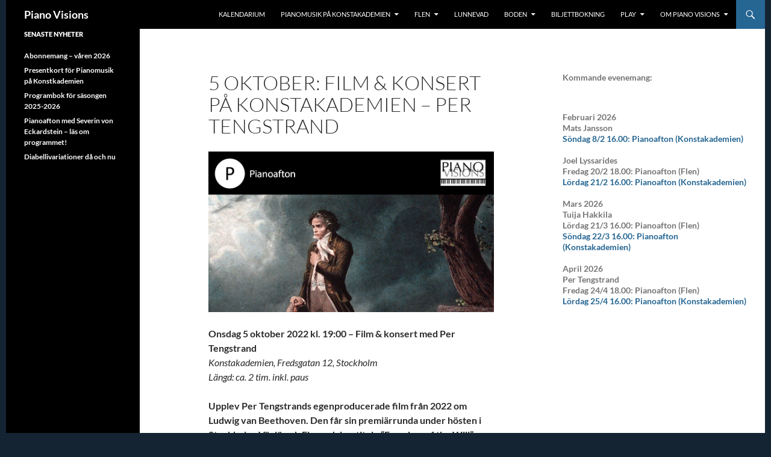

--- FILE ---
content_type: text/html; charset=UTF-8
request_url: https://www.pianovisions.se/5-oktober-film-konsert-pa-konstakademien-per-tengstrand/
body_size: 57280
content:
<!DOCTYPE html>
<!--[if IE 7]>
<html class="ie ie7" lang="sv-SE">
<![endif]-->
<!--[if IE 8]>
<html class="ie ie8" lang="sv-SE">
<![endif]-->
<!--[if !(IE 7) & !(IE 8)]><!-->
<html lang="sv-SE">
<!--<![endif]-->
<head>
	<meta charset="UTF-8">
	<meta name="viewport" content="width=device-width, initial-scale=1.0">
	<title>5 oktober: Film &amp; konsert på Konstakademien – Per Tengstrand - Piano Visions</title>
	<link rel="profile" href="https://gmpg.org/xfn/11">
	<link rel="pingback" href="https://www.pianovisions.se/xmlrpc.php">
	<!--[if lt IE 9]>
	<script src="https://www.pianovisions.se/wp-content/themes/twentyfourteen/js/html5.js?ver=3.7.0"></script>
	<![endif]-->
	<meta name='robots' content='index, follow, max-image-preview:large, max-snippet:-1, max-video-preview:-1' />

	<!-- This site is optimized with the Yoast SEO plugin v26.3 - https://yoast.com/wordpress/plugins/seo/ -->
	<link rel="canonical" href="https://www.pianovisions.se/5-oktober-film-konsert-pa-konstakademien-per-tengstrand/" />
	<meta property="og:locale" content="sv_SE" />
	<meta property="og:type" content="article" />
	<meta property="og:title" content="5 oktober: Film &amp; konsert på Konstakademien – Per Tengstrand - Piano Visions" />
	<meta property="og:description" content="Onsdag 5 oktober 2022 kl. 19:00 &#8211; Film &#038; konsert med Per Tengstrand Konstakademien, Fredsgatan 12, Stockholm Längd: ca. 2 tim. inkl. paus Upplev Per Tengstrands egenproducerade film från 2022 om Ludwig van Beethoven. Den får sin premiärrunda under hösten i Stockholm, Växjö och Flen och har titeln “Freedom of the Will”. Filmen handlar om &hellip; Fortsätt läsa 5 oktober: Film &#038; konsert på Konstakademien – Per Tengstrand &rarr;" />
	<meta property="og:url" content="https://www.pianovisions.se/5-oktober-film-konsert-pa-konstakademien-per-tengstrand/" />
	<meta property="og:site_name" content="Piano Visions" />
	<meta property="article:modified_time" content="2022-10-05T17:09:56+00:00" />
	<meta property="og:image" content="https://www.pianovisions.se/wp-content/uploads/2022/09/eventbild2022-tengstrand-1-1.png" />
	<meta name="twitter:card" content="summary_large_image" />
	<meta name="twitter:label1" content="Beräknad lästid" />
	<meta name="twitter:data1" content="1 minut" />
	<script type="application/ld+json" class="yoast-schema-graph">{"@context":"https://schema.org","@graph":[{"@type":"WebPage","@id":"https://www.pianovisions.se/5-oktober-film-konsert-pa-konstakademien-per-tengstrand/","url":"https://www.pianovisions.se/5-oktober-film-konsert-pa-konstakademien-per-tengstrand/","name":"5 oktober: Film & konsert på Konstakademien – Per Tengstrand - Piano Visions","isPartOf":{"@id":"https://www.pianovisions.se/#website"},"primaryImageOfPage":{"@id":"https://www.pianovisions.se/5-oktober-film-konsert-pa-konstakademien-per-tengstrand/#primaryimage"},"image":{"@id":"https://www.pianovisions.se/5-oktober-film-konsert-pa-konstakademien-per-tengstrand/#primaryimage"},"thumbnailUrl":"https://www.pianovisions.se/wp-content/uploads/2022/09/eventbild2022-tengstrand-1-1.png","datePublished":"2022-09-01T22:19:45+00:00","dateModified":"2022-10-05T17:09:56+00:00","breadcrumb":{"@id":"https://www.pianovisions.se/5-oktober-film-konsert-pa-konstakademien-per-tengstrand/#breadcrumb"},"inLanguage":"sv-SE","potentialAction":[{"@type":"ReadAction","target":["https://www.pianovisions.se/5-oktober-film-konsert-pa-konstakademien-per-tengstrand/"]}]},{"@type":"ImageObject","inLanguage":"sv-SE","@id":"https://www.pianovisions.se/5-oktober-film-konsert-pa-konstakademien-per-tengstrand/#primaryimage","url":"https://www.pianovisions.se/wp-content/uploads/2022/09/eventbild2022-tengstrand-1-1.png","contentUrl":"https://www.pianovisions.se/wp-content/uploads/2022/09/eventbild2022-tengstrand-1-1.png","width":1013,"height":570},{"@type":"BreadcrumbList","@id":"https://www.pianovisions.se/5-oktober-film-konsert-pa-konstakademien-per-tengstrand/#breadcrumb","itemListElement":[{"@type":"ListItem","position":1,"name":"Hem","item":"https://www.pianovisions.se/"},{"@type":"ListItem","position":2,"name":"5 oktober: Film &#038; konsert på Konstakademien – Per Tengstrand"}]},{"@type":"WebSite","@id":"https://www.pianovisions.se/#website","url":"https://www.pianovisions.se/","name":"Piano Visions","description":"","potentialAction":[{"@type":"SearchAction","target":{"@type":"EntryPoint","urlTemplate":"https://www.pianovisions.se/?s={search_term_string}"},"query-input":{"@type":"PropertyValueSpecification","valueRequired":true,"valueName":"search_term_string"}}],"inLanguage":"sv-SE"}]}</script>
	<!-- / Yoast SEO plugin. -->


<link rel="alternate" type="application/rss+xml" title="Piano Visions &raquo; Webbflöde" href="https://www.pianovisions.se/feed/" />
<link rel="alternate" title="oEmbed (JSON)" type="application/json+oembed" href="https://www.pianovisions.se/wp-json/oembed/1.0/embed?url=https%3A%2F%2Fwww.pianovisions.se%2F5-oktober-film-konsert-pa-konstakademien-per-tengstrand%2F" />
<link rel="alternate" title="oEmbed (XML)" type="text/xml+oembed" href="https://www.pianovisions.se/wp-json/oembed/1.0/embed?url=https%3A%2F%2Fwww.pianovisions.se%2F5-oktober-film-konsert-pa-konstakademien-per-tengstrand%2F&#038;format=xml" />
<style id='wp-img-auto-sizes-contain-inline-css'>
img:is([sizes=auto i],[sizes^="auto," i]){contain-intrinsic-size:3000px 1500px}
/*# sourceURL=wp-img-auto-sizes-contain-inline-css */
</style>
<link rel='stylesheet' id='twb-open-sans-css' href='https://fonts.googleapis.com/css?family=Open+Sans%3A300%2C400%2C500%2C600%2C700%2C800&#038;display=swap&#038;ver=6.9' media='all' />
<link rel='stylesheet' id='twbbwg-global-css' href='https://www.pianovisions.se/wp-content/plugins/photo-gallery/booster/assets/css/global.css?ver=1.0.0' media='all' />
<link rel='stylesheet' id='jquery.prettyphoto-css' href='https://www.pianovisions.se/wp-content/plugins/wp-video-lightbox/css/prettyPhoto.css?ver=6.9' media='all' />
<link rel='stylesheet' id='video-lightbox-css' href='https://www.pianovisions.se/wp-content/plugins/wp-video-lightbox/wp-video-lightbox.css?ver=6.9' media='all' />
<style id='wp-emoji-styles-inline-css'>

	img.wp-smiley, img.emoji {
		display: inline !important;
		border: none !important;
		box-shadow: none !important;
		height: 1em !important;
		width: 1em !important;
		margin: 0 0.07em !important;
		vertical-align: -0.1em !important;
		background: none !important;
		padding: 0 !important;
	}
/*# sourceURL=wp-emoji-styles-inline-css */
</style>
<style id='wp-block-library-inline-css'>
:root{--wp-block-synced-color:#7a00df;--wp-block-synced-color--rgb:122,0,223;--wp-bound-block-color:var(--wp-block-synced-color);--wp-editor-canvas-background:#ddd;--wp-admin-theme-color:#007cba;--wp-admin-theme-color--rgb:0,124,186;--wp-admin-theme-color-darker-10:#006ba1;--wp-admin-theme-color-darker-10--rgb:0,107,160.5;--wp-admin-theme-color-darker-20:#005a87;--wp-admin-theme-color-darker-20--rgb:0,90,135;--wp-admin-border-width-focus:2px}@media (min-resolution:192dpi){:root{--wp-admin-border-width-focus:1.5px}}.wp-element-button{cursor:pointer}:root .has-very-light-gray-background-color{background-color:#eee}:root .has-very-dark-gray-background-color{background-color:#313131}:root .has-very-light-gray-color{color:#eee}:root .has-very-dark-gray-color{color:#313131}:root .has-vivid-green-cyan-to-vivid-cyan-blue-gradient-background{background:linear-gradient(135deg,#00d084,#0693e3)}:root .has-purple-crush-gradient-background{background:linear-gradient(135deg,#34e2e4,#4721fb 50%,#ab1dfe)}:root .has-hazy-dawn-gradient-background{background:linear-gradient(135deg,#faaca8,#dad0ec)}:root .has-subdued-olive-gradient-background{background:linear-gradient(135deg,#fafae1,#67a671)}:root .has-atomic-cream-gradient-background{background:linear-gradient(135deg,#fdd79a,#004a59)}:root .has-nightshade-gradient-background{background:linear-gradient(135deg,#330968,#31cdcf)}:root .has-midnight-gradient-background{background:linear-gradient(135deg,#020381,#2874fc)}:root{--wp--preset--font-size--normal:16px;--wp--preset--font-size--huge:42px}.has-regular-font-size{font-size:1em}.has-larger-font-size{font-size:2.625em}.has-normal-font-size{font-size:var(--wp--preset--font-size--normal)}.has-huge-font-size{font-size:var(--wp--preset--font-size--huge)}.has-text-align-center{text-align:center}.has-text-align-left{text-align:left}.has-text-align-right{text-align:right}.has-fit-text{white-space:nowrap!important}#end-resizable-editor-section{display:none}.aligncenter{clear:both}.items-justified-left{justify-content:flex-start}.items-justified-center{justify-content:center}.items-justified-right{justify-content:flex-end}.items-justified-space-between{justify-content:space-between}.screen-reader-text{border:0;clip-path:inset(50%);height:1px;margin:-1px;overflow:hidden;padding:0;position:absolute;width:1px;word-wrap:normal!important}.screen-reader-text:focus{background-color:#ddd;clip-path:none;color:#444;display:block;font-size:1em;height:auto;left:5px;line-height:normal;padding:15px 23px 14px;text-decoration:none;top:5px;width:auto;z-index:100000}html :where(.has-border-color){border-style:solid}html :where([style*=border-top-color]){border-top-style:solid}html :where([style*=border-right-color]){border-right-style:solid}html :where([style*=border-bottom-color]){border-bottom-style:solid}html :where([style*=border-left-color]){border-left-style:solid}html :where([style*=border-width]){border-style:solid}html :where([style*=border-top-width]){border-top-style:solid}html :where([style*=border-right-width]){border-right-style:solid}html :where([style*=border-bottom-width]){border-bottom-style:solid}html :where([style*=border-left-width]){border-left-style:solid}html :where(img[class*=wp-image-]){height:auto;max-width:100%}:where(figure){margin:0 0 1em}html :where(.is-position-sticky){--wp-admin--admin-bar--position-offset:var(--wp-admin--admin-bar--height,0px)}@media screen and (max-width:600px){html :where(.is-position-sticky){--wp-admin--admin-bar--position-offset:0px}}

/*# sourceURL=wp-block-library-inline-css */
</style><style id='wp-block-paragraph-inline-css'>
.is-small-text{font-size:.875em}.is-regular-text{font-size:1em}.is-large-text{font-size:2.25em}.is-larger-text{font-size:3em}.has-drop-cap:not(:focus):first-letter{float:left;font-size:8.4em;font-style:normal;font-weight:100;line-height:.68;margin:.05em .1em 0 0;text-transform:uppercase}body.rtl .has-drop-cap:not(:focus):first-letter{float:none;margin-left:.1em}p.has-drop-cap.has-background{overflow:hidden}:root :where(p.has-background){padding:1.25em 2.375em}:where(p.has-text-color:not(.has-link-color)) a{color:inherit}p.has-text-align-left[style*="writing-mode:vertical-lr"],p.has-text-align-right[style*="writing-mode:vertical-rl"]{rotate:180deg}
/*# sourceURL=https://www.pianovisions.se/wp-includes/blocks/paragraph/style.min.css */
</style>
<style id='global-styles-inline-css'>
:root{--wp--preset--aspect-ratio--square: 1;--wp--preset--aspect-ratio--4-3: 4/3;--wp--preset--aspect-ratio--3-4: 3/4;--wp--preset--aspect-ratio--3-2: 3/2;--wp--preset--aspect-ratio--2-3: 2/3;--wp--preset--aspect-ratio--16-9: 16/9;--wp--preset--aspect-ratio--9-16: 9/16;--wp--preset--color--black: #000000;--wp--preset--color--cyan-bluish-gray: #abb8c3;--wp--preset--color--white: #fff;--wp--preset--color--pale-pink: #f78da7;--wp--preset--color--vivid-red: #cf2e2e;--wp--preset--color--luminous-vivid-orange: #ff6900;--wp--preset--color--luminous-vivid-amber: #fcb900;--wp--preset--color--light-green-cyan: #7bdcb5;--wp--preset--color--vivid-green-cyan: #00d084;--wp--preset--color--pale-cyan-blue: #8ed1fc;--wp--preset--color--vivid-cyan-blue: #0693e3;--wp--preset--color--vivid-purple: #9b51e0;--wp--preset--color--green: #266693;--wp--preset--color--dark-gray: #2b2b2b;--wp--preset--color--medium-gray: #767676;--wp--preset--color--light-gray: #f5f5f5;--wp--preset--gradient--vivid-cyan-blue-to-vivid-purple: linear-gradient(135deg,rgb(6,147,227) 0%,rgb(155,81,224) 100%);--wp--preset--gradient--light-green-cyan-to-vivid-green-cyan: linear-gradient(135deg,rgb(122,220,180) 0%,rgb(0,208,130) 100%);--wp--preset--gradient--luminous-vivid-amber-to-luminous-vivid-orange: linear-gradient(135deg,rgb(252,185,0) 0%,rgb(255,105,0) 100%);--wp--preset--gradient--luminous-vivid-orange-to-vivid-red: linear-gradient(135deg,rgb(255,105,0) 0%,rgb(207,46,46) 100%);--wp--preset--gradient--very-light-gray-to-cyan-bluish-gray: linear-gradient(135deg,rgb(238,238,238) 0%,rgb(169,184,195) 100%);--wp--preset--gradient--cool-to-warm-spectrum: linear-gradient(135deg,rgb(74,234,220) 0%,rgb(151,120,209) 20%,rgb(207,42,186) 40%,rgb(238,44,130) 60%,rgb(251,105,98) 80%,rgb(254,248,76) 100%);--wp--preset--gradient--blush-light-purple: linear-gradient(135deg,rgb(255,206,236) 0%,rgb(152,150,240) 100%);--wp--preset--gradient--blush-bordeaux: linear-gradient(135deg,rgb(254,205,165) 0%,rgb(254,45,45) 50%,rgb(107,0,62) 100%);--wp--preset--gradient--luminous-dusk: linear-gradient(135deg,rgb(255,203,112) 0%,rgb(199,81,192) 50%,rgb(65,88,208) 100%);--wp--preset--gradient--pale-ocean: linear-gradient(135deg,rgb(255,245,203) 0%,rgb(182,227,212) 50%,rgb(51,167,181) 100%);--wp--preset--gradient--electric-grass: linear-gradient(135deg,rgb(202,248,128) 0%,rgb(113,206,126) 100%);--wp--preset--gradient--midnight: linear-gradient(135deg,rgb(2,3,129) 0%,rgb(40,116,252) 100%);--wp--preset--font-size--small: 13px;--wp--preset--font-size--medium: 20px;--wp--preset--font-size--large: 36px;--wp--preset--font-size--x-large: 42px;--wp--preset--spacing--20: 0.44rem;--wp--preset--spacing--30: 0.67rem;--wp--preset--spacing--40: 1rem;--wp--preset--spacing--50: 1.5rem;--wp--preset--spacing--60: 2.25rem;--wp--preset--spacing--70: 3.38rem;--wp--preset--spacing--80: 5.06rem;--wp--preset--shadow--natural: 6px 6px 9px rgba(0, 0, 0, 0.2);--wp--preset--shadow--deep: 12px 12px 50px rgba(0, 0, 0, 0.4);--wp--preset--shadow--sharp: 6px 6px 0px rgba(0, 0, 0, 0.2);--wp--preset--shadow--outlined: 6px 6px 0px -3px rgb(255, 255, 255), 6px 6px rgb(0, 0, 0);--wp--preset--shadow--crisp: 6px 6px 0px rgb(0, 0, 0);}:where(.is-layout-flex){gap: 0.5em;}:where(.is-layout-grid){gap: 0.5em;}body .is-layout-flex{display: flex;}.is-layout-flex{flex-wrap: wrap;align-items: center;}.is-layout-flex > :is(*, div){margin: 0;}body .is-layout-grid{display: grid;}.is-layout-grid > :is(*, div){margin: 0;}:where(.wp-block-columns.is-layout-flex){gap: 2em;}:where(.wp-block-columns.is-layout-grid){gap: 2em;}:where(.wp-block-post-template.is-layout-flex){gap: 1.25em;}:where(.wp-block-post-template.is-layout-grid){gap: 1.25em;}.has-black-color{color: var(--wp--preset--color--black) !important;}.has-cyan-bluish-gray-color{color: var(--wp--preset--color--cyan-bluish-gray) !important;}.has-white-color{color: var(--wp--preset--color--white) !important;}.has-pale-pink-color{color: var(--wp--preset--color--pale-pink) !important;}.has-vivid-red-color{color: var(--wp--preset--color--vivid-red) !important;}.has-luminous-vivid-orange-color{color: var(--wp--preset--color--luminous-vivid-orange) !important;}.has-luminous-vivid-amber-color{color: var(--wp--preset--color--luminous-vivid-amber) !important;}.has-light-green-cyan-color{color: var(--wp--preset--color--light-green-cyan) !important;}.has-vivid-green-cyan-color{color: var(--wp--preset--color--vivid-green-cyan) !important;}.has-pale-cyan-blue-color{color: var(--wp--preset--color--pale-cyan-blue) !important;}.has-vivid-cyan-blue-color{color: var(--wp--preset--color--vivid-cyan-blue) !important;}.has-vivid-purple-color{color: var(--wp--preset--color--vivid-purple) !important;}.has-black-background-color{background-color: var(--wp--preset--color--black) !important;}.has-cyan-bluish-gray-background-color{background-color: var(--wp--preset--color--cyan-bluish-gray) !important;}.has-white-background-color{background-color: var(--wp--preset--color--white) !important;}.has-pale-pink-background-color{background-color: var(--wp--preset--color--pale-pink) !important;}.has-vivid-red-background-color{background-color: var(--wp--preset--color--vivid-red) !important;}.has-luminous-vivid-orange-background-color{background-color: var(--wp--preset--color--luminous-vivid-orange) !important;}.has-luminous-vivid-amber-background-color{background-color: var(--wp--preset--color--luminous-vivid-amber) !important;}.has-light-green-cyan-background-color{background-color: var(--wp--preset--color--light-green-cyan) !important;}.has-vivid-green-cyan-background-color{background-color: var(--wp--preset--color--vivid-green-cyan) !important;}.has-pale-cyan-blue-background-color{background-color: var(--wp--preset--color--pale-cyan-blue) !important;}.has-vivid-cyan-blue-background-color{background-color: var(--wp--preset--color--vivid-cyan-blue) !important;}.has-vivid-purple-background-color{background-color: var(--wp--preset--color--vivid-purple) !important;}.has-black-border-color{border-color: var(--wp--preset--color--black) !important;}.has-cyan-bluish-gray-border-color{border-color: var(--wp--preset--color--cyan-bluish-gray) !important;}.has-white-border-color{border-color: var(--wp--preset--color--white) !important;}.has-pale-pink-border-color{border-color: var(--wp--preset--color--pale-pink) !important;}.has-vivid-red-border-color{border-color: var(--wp--preset--color--vivid-red) !important;}.has-luminous-vivid-orange-border-color{border-color: var(--wp--preset--color--luminous-vivid-orange) !important;}.has-luminous-vivid-amber-border-color{border-color: var(--wp--preset--color--luminous-vivid-amber) !important;}.has-light-green-cyan-border-color{border-color: var(--wp--preset--color--light-green-cyan) !important;}.has-vivid-green-cyan-border-color{border-color: var(--wp--preset--color--vivid-green-cyan) !important;}.has-pale-cyan-blue-border-color{border-color: var(--wp--preset--color--pale-cyan-blue) !important;}.has-vivid-cyan-blue-border-color{border-color: var(--wp--preset--color--vivid-cyan-blue) !important;}.has-vivid-purple-border-color{border-color: var(--wp--preset--color--vivid-purple) !important;}.has-vivid-cyan-blue-to-vivid-purple-gradient-background{background: var(--wp--preset--gradient--vivid-cyan-blue-to-vivid-purple) !important;}.has-light-green-cyan-to-vivid-green-cyan-gradient-background{background: var(--wp--preset--gradient--light-green-cyan-to-vivid-green-cyan) !important;}.has-luminous-vivid-amber-to-luminous-vivid-orange-gradient-background{background: var(--wp--preset--gradient--luminous-vivid-amber-to-luminous-vivid-orange) !important;}.has-luminous-vivid-orange-to-vivid-red-gradient-background{background: var(--wp--preset--gradient--luminous-vivid-orange-to-vivid-red) !important;}.has-very-light-gray-to-cyan-bluish-gray-gradient-background{background: var(--wp--preset--gradient--very-light-gray-to-cyan-bluish-gray) !important;}.has-cool-to-warm-spectrum-gradient-background{background: var(--wp--preset--gradient--cool-to-warm-spectrum) !important;}.has-blush-light-purple-gradient-background{background: var(--wp--preset--gradient--blush-light-purple) !important;}.has-blush-bordeaux-gradient-background{background: var(--wp--preset--gradient--blush-bordeaux) !important;}.has-luminous-dusk-gradient-background{background: var(--wp--preset--gradient--luminous-dusk) !important;}.has-pale-ocean-gradient-background{background: var(--wp--preset--gradient--pale-ocean) !important;}.has-electric-grass-gradient-background{background: var(--wp--preset--gradient--electric-grass) !important;}.has-midnight-gradient-background{background: var(--wp--preset--gradient--midnight) !important;}.has-small-font-size{font-size: var(--wp--preset--font-size--small) !important;}.has-medium-font-size{font-size: var(--wp--preset--font-size--medium) !important;}.has-large-font-size{font-size: var(--wp--preset--font-size--large) !important;}.has-x-large-font-size{font-size: var(--wp--preset--font-size--x-large) !important;}
/*# sourceURL=global-styles-inline-css */
</style>

<style id='classic-theme-styles-inline-css'>
/*! This file is auto-generated */
.wp-block-button__link{color:#fff;background-color:#32373c;border-radius:9999px;box-shadow:none;text-decoration:none;padding:calc(.667em + 2px) calc(1.333em + 2px);font-size:1.125em}.wp-block-file__button{background:#32373c;color:#fff;text-decoration:none}
/*# sourceURL=/wp-includes/css/classic-themes.min.css */
</style>
<link rel='stylesheet' id='bwg_fonts-css' href='https://www.pianovisions.se/wp-content/plugins/photo-gallery/css/bwg-fonts/fonts.css?ver=0.0.1' media='all' />
<link rel='stylesheet' id='sumoselect-css' href='https://www.pianovisions.se/wp-content/plugins/photo-gallery/css/sumoselect.min.css?ver=3.4.6' media='all' />
<link rel='stylesheet' id='mCustomScrollbar-css' href='https://www.pianovisions.se/wp-content/plugins/photo-gallery/css/jquery.mCustomScrollbar.min.css?ver=3.1.5' media='all' />
<link rel='stylesheet' id='bwg_frontend-css' href='https://www.pianovisions.se/wp-content/plugins/photo-gallery/css/styles.min.css?ver=1.8.35' media='all' />
<link rel='stylesheet' id='parent-style-css' href='https://www.pianovisions.se/wp-content/themes/twentyfourteen/style.css?ver=6.9' media='all' />
<link rel='stylesheet' id='child-style-css' href='https://www.pianovisions.se/wp-content/themes/twentyfourteen-child/style.css?ver=6.9' media='all' />
<link rel='stylesheet' id='twentyfourteen-lato-css' href='https://www.pianovisions.se/wp-content/themes/twentyfourteen/fonts/font-lato.css?ver=20230328' media='all' />
<link rel='stylesheet' id='genericons-css' href='https://www.pianovisions.se/wp-content/themes/twentyfourteen/genericons/genericons.css?ver=3.0.3' media='all' />
<link rel='stylesheet' id='twentyfourteen-style-css' href='https://www.pianovisions.se/wp-content/themes/twentyfourteen-child/style.css?ver=20250715' media='all' />
<link rel='stylesheet' id='twentyfourteen-block-style-css' href='https://www.pianovisions.se/wp-content/themes/twentyfourteen/css/blocks.css?ver=20250715' media='all' />
<script src="https://www.pianovisions.se/wp-includes/js/jquery/jquery.min.js?ver=3.7.1" id="jquery-core-js"></script>
<script src="https://www.pianovisions.se/wp-includes/js/jquery/jquery-migrate.min.js?ver=3.4.1" id="jquery-migrate-js"></script>
<script src="https://www.pianovisions.se/wp-content/plugins/photo-gallery/booster/assets/js/circle-progress.js?ver=1.2.2" id="twbbwg-circle-js"></script>
<script id="twbbwg-global-js-extra">
var twb = {"nonce":"37c2ba2cf2","ajax_url":"https://www.pianovisions.se/wp-admin/admin-ajax.php","plugin_url":"https://www.pianovisions.se/wp-content/plugins/photo-gallery/booster","href":"https://www.pianovisions.se/wp-admin/admin.php?page=twbbwg_photo-gallery"};
var twb = {"nonce":"37c2ba2cf2","ajax_url":"https://www.pianovisions.se/wp-admin/admin-ajax.php","plugin_url":"https://www.pianovisions.se/wp-content/plugins/photo-gallery/booster","href":"https://www.pianovisions.se/wp-admin/admin.php?page=twbbwg_photo-gallery"};
//# sourceURL=twbbwg-global-js-extra
</script>
<script src="https://www.pianovisions.se/wp-content/plugins/photo-gallery/booster/assets/js/global.js?ver=1.0.0" id="twbbwg-global-js"></script>
<script src="https://www.pianovisions.se/wp-content/plugins/wp-video-lightbox/js/jquery.prettyPhoto.js?ver=3.1.6" id="jquery.prettyphoto-js"></script>
<script id="video-lightbox-js-extra">
var vlpp_vars = {"prettyPhoto_rel":"wp-video-lightbox","animation_speed":"fast","slideshow":"5000","autoplay_slideshow":"false","opacity":"0.80","show_title":"true","allow_resize":"true","allow_expand":"true","default_width":"640","default_height":"480","counter_separator_label":"/","theme":"pp_default","horizontal_padding":"20","hideflash":"false","wmode":"opaque","autoplay":"true","modal":"false","deeplinking":"false","overlay_gallery":"false","overlay_gallery_max":"30","keyboard_shortcuts":"true","ie6_fallback":"true"};
//# sourceURL=video-lightbox-js-extra
</script>
<script src="https://www.pianovisions.se/wp-content/plugins/wp-video-lightbox/js/video-lightbox.js?ver=3.1.6" id="video-lightbox-js"></script>
<script src="https://www.pianovisions.se/wp-content/plugins/photo-gallery/js/jquery.sumoselect.min.js?ver=3.4.6" id="sumoselect-js"></script>
<script src="https://www.pianovisions.se/wp-content/plugins/photo-gallery/js/tocca.min.js?ver=2.0.9" id="bwg_mobile-js"></script>
<script src="https://www.pianovisions.se/wp-content/plugins/photo-gallery/js/jquery.mCustomScrollbar.concat.min.js?ver=3.1.5" id="mCustomScrollbar-js"></script>
<script src="https://www.pianovisions.se/wp-content/plugins/photo-gallery/js/jquery.fullscreen.min.js?ver=0.6.0" id="jquery-fullscreen-js"></script>
<script id="bwg_frontend-js-extra">
var bwg_objectsL10n = {"bwg_field_required":"f\u00e4lt \u00e4r obligatoriskt.","bwg_mail_validation":"Detta \u00e4r inte en giltig e-postadress.","bwg_search_result":"Det finns inga bilder som matchar din s\u00f6kning.","bwg_select_tag":"V\u00e4lj etikett","bwg_order_by":"Sortera efter","bwg_search":"S\u00f6k","bwg_show_ecommerce":"Show Ecommerce","bwg_hide_ecommerce":"Hide Ecommerce","bwg_show_comments":"Visa kommentarer","bwg_hide_comments":"D\u00f6lj kommentarer","bwg_restore":"\u00c5terst\u00e4ll","bwg_maximize":"Maximera","bwg_fullscreen":"Fullsk\u00e4rm","bwg_exit_fullscreen":"Avsluta fullsk\u00e4rm","bwg_search_tag":"S\u00d6K \u2026","bwg_tag_no_match":"Inga etiketter hittades","bwg_all_tags_selected":"Alla etiketter valda","bwg_tags_selected":"etiketter valda","play":"Spela","pause":"Paus","is_pro":"","bwg_play":"Spela","bwg_pause":"Paus","bwg_hide_info":"D\u00f6lj info","bwg_show_info":"Visa info","bwg_hide_rating":"D\u00f6lj betyg","bwg_show_rating":"Visa betyg","ok":"Ok","cancel":"Avbryt","select_all":"V\u00e4lj alla","lazy_load":"0","lazy_loader":"https://www.pianovisions.se/wp-content/plugins/photo-gallery/images/ajax_loader.png","front_ajax":"0","bwg_tag_see_all":"se alla etiketter","bwg_tag_see_less":"se f\u00e4rre etiketter"};
//# sourceURL=bwg_frontend-js-extra
</script>
<script src="https://www.pianovisions.se/wp-content/plugins/photo-gallery/js/scripts.min.js?ver=1.8.35" id="bwg_frontend-js"></script>
<script src="https://www.pianovisions.se/wp-content/themes/twentyfourteen/js/functions.js?ver=20230526" id="twentyfourteen-script-js" defer data-wp-strategy="defer"></script>
<link rel="https://api.w.org/" href="https://www.pianovisions.se/wp-json/" /><link rel="alternate" title="JSON" type="application/json" href="https://www.pianovisions.se/wp-json/wp/v2/pages/6225" /><link rel="EditURI" type="application/rsd+xml" title="RSD" href="https://www.pianovisions.se/xmlrpc.php?rsd" />
<meta name="generator" content="WordPress 6.9" />
<link rel='shortlink' href='https://www.pianovisions.se/?p=6225' />
<style id="fourteen-colors" type="text/css">
		/* Custom accent color. */
		button,
		.button,
		.contributor-posts-link,
		input[type="button"],
		input[type="reset"],
		input[type="submit"],
		.search-toggle,
		.hentry .mejs-controls .mejs-time-rail .mejs-time-current,
		.widget .mejs-controls .mejs-time-rail .mejs-time-current,
		.hentry .mejs-overlay:hover .mejs-overlay-button,
		.widget .mejs-overlay:hover .mejs-overlay-button,
		.widget button,
		.widget .button,
		.widget input[type="button"],
		.widget input[type="reset"],
		.widget input[type="submit"],
		.widget_calendar tbody a,
		.content-sidebar .widget input[type="button"],
		.content-sidebar .widget input[type="reset"],
		.content-sidebar .widget input[type="submit"],
		.slider-control-paging .slider-active:before,
		.slider-control-paging .slider-active:hover:before,
		.slider-direction-nav a:hover,
		.ie8 .primary-navigation ul ul,
		.ie8 .secondary-navigation ul ul,
		.ie8 .primary-navigation li:hover > a,
		.ie8 .primary-navigation li.focus > a,
		.ie8 .secondary-navigation li:hover > a,
		.ie8 .secondary-navigation li.focus > a,
		.wp-block-file .wp-block-file__button,
		.wp-block-button__link,
		.has-green-background-color {
			background-color: #266693;
		}

		.site-navigation a:hover,
		.is-style-outline .wp-block-button__link:not(.has-text-color),
		.has-green-color {
			color: #266693;
		}

		::-moz-selection {
			background: #266693;
		}

		::selection {
			background: #266693;
		}

		.paging-navigation .page-numbers.current {
			border-color: #266693;
		}

		@media screen and (min-width: 782px) {
			.primary-navigation li:hover > a,
			.primary-navigation li.focus > a,
			.primary-navigation ul ul {
				background-color: #266693;
			}
		}

		@media screen and (min-width: 1008px) {
			.secondary-navigation li:hover > a,
			.secondary-navigation li.focus > a,
			.secondary-navigation ul ul {
				background-color: #266693;
			}
		}
	
			.contributor-posts-link,
			button,
			.button,
			input[type="button"],
			input[type="reset"],
			input[type="submit"],
			.search-toggle:before,
			.hentry .mejs-overlay:hover .mejs-overlay-button,
			.widget .mejs-overlay:hover .mejs-overlay-button,
			.widget button,
			.widget .button,
			.widget input[type="button"],
			.widget input[type="reset"],
			.widget input[type="submit"],
			.widget_calendar tbody a,
			.widget_calendar tbody a:hover,
			.site-footer .widget_calendar tbody a,
			.content-sidebar .widget input[type="button"],
			.content-sidebar .widget input[type="reset"],
			.content-sidebar .widget input[type="submit"],
			button:hover,
			button:focus,
			.button:hover,
			.button:focus,
			.widget a.button:hover,
			.widget a.button:focus,
			.widget a.button:active,
			.content-sidebar .widget a.button,
			.content-sidebar .widget a.button:hover,
			.content-sidebar .widget a.button:focus,
			.content-sidebar .widget a.button:active,
			.contributor-posts-link:hover,
			.contributor-posts-link:active,
			input[type="button"]:hover,
			input[type="button"]:focus,
			input[type="reset"]:hover,
			input[type="reset"]:focus,
			input[type="submit"]:hover,
			input[type="submit"]:focus,
			.slider-direction-nav a:hover:before {
				color: #fff;
			}

			@media screen and (min-width: 782px) {
				.primary-navigation ul ul a,
				.primary-navigation li:hover > a,
				.primary-navigation li.focus > a,
				.primary-navigation ul ul {
					color: #fff;
				}
			}

			@media screen and (min-width: 1008px) {
				.secondary-navigation ul ul a,
				.secondary-navigation li:hover > a,
				.secondary-navigation li.focus > a,
				.secondary-navigation ul ul {
					color: #fff;
				}
			}
		
		/* Generated variants of custom accent color. */
		a,
		.content-sidebar .widget a {
			color: #266693;
		}

		.contributor-posts-link:hover,
		.button:hover,
		.button:focus,
		.slider-control-paging a:hover:before,
		.search-toggle:hover,
		.search-toggle.active,
		.search-box,
		.widget_calendar tbody a:hover,
		button:hover,
		button:focus,
		input[type="button"]:hover,
		input[type="button"]:focus,
		input[type="reset"]:hover,
		input[type="reset"]:focus,
		input[type="submit"]:hover,
		input[type="submit"]:focus,
		.widget button:hover,
		.widget .button:hover,
		.widget button:focus,
		.widget .button:focus,
		.widget input[type="button"]:hover,
		.widget input[type="button"]:focus,
		.widget input[type="reset"]:hover,
		.widget input[type="reset"]:focus,
		.widget input[type="submit"]:hover,
		.widget input[type="submit"]:focus,
		.content-sidebar .widget input[type="button"]:hover,
		.content-sidebar .widget input[type="button"]:focus,
		.content-sidebar .widget input[type="reset"]:hover,
		.content-sidebar .widget input[type="reset"]:focus,
		.content-sidebar .widget input[type="submit"]:hover,
		.content-sidebar .widget input[type="submit"]:focus,
		.ie8 .primary-navigation ul ul a:hover,
		.ie8 .primary-navigation ul ul li.focus > a,
		.ie8 .secondary-navigation ul ul a:hover,
		.ie8 .secondary-navigation ul ul li.focus > a,
		.wp-block-file .wp-block-file__button:hover,
		.wp-block-file .wp-block-file__button:focus,
		.wp-block-button__link:not(.has-text-color):hover,
		.wp-block-button__link:not(.has-text-color):focus,
		.is-style-outline .wp-block-button__link:not(.has-text-color):hover,
		.is-style-outline .wp-block-button__link:not(.has-text-color):focus {
			background-color: #4383b0;
		}

		.featured-content a:hover,
		.featured-content .entry-title a:hover,
		.widget a:hover,
		.widget-title a:hover,
		.widget_twentyfourteen_ephemera .entry-meta a:hover,
		.hentry .mejs-controls .mejs-button button:hover,
		.widget .mejs-controls .mejs-button button:hover,
		.site-info a:hover,
		.featured-content a:hover,
		.wp-block-latest-comments_comment-meta a:hover,
		.wp-block-latest-comments_comment-meta a:focus {
			color: #4383b0;
		}

		a:active,
		a:hover,
		.entry-title a:hover,
		.entry-meta a:hover,
		.cat-links a:hover,
		.entry-content .edit-link a:hover,
		.post-navigation a:hover,
		.image-navigation a:hover,
		.comment-author a:hover,
		.comment-list .pingback a:hover,
		.comment-list .trackback a:hover,
		.comment-metadata a:hover,
		.comment-reply-title small a:hover,
		.content-sidebar .widget a:hover,
		.content-sidebar .widget .widget-title a:hover,
		.content-sidebar .widget_twentyfourteen_ephemera .entry-meta a:hover {
			color: #4383b0;
		}

		.page-links a:hover,
		.paging-navigation a:hover {
			border-color: #4383b0;
		}

		.entry-meta .tag-links a:hover:before {
			border-right-color: #4383b0;
		}

		.page-links a:hover,
		.entry-meta .tag-links a:hover {
			background-color: #4383b0;
		}

		@media screen and (min-width: 782px) {
			.primary-navigation ul ul a:hover,
			.primary-navigation ul ul li.focus > a {
				background-color: #4383b0;
			}
		}

		@media screen and (min-width: 1008px) {
			.secondary-navigation ul ul a:hover,
			.secondary-navigation ul ul li.focus > a {
				background-color: #4383b0;
			}
		}

		button:active,
		.button:active,
		.contributor-posts-link:active,
		input[type="button"]:active,
		input[type="reset"]:active,
		input[type="submit"]:active,
		.widget input[type="button"]:active,
		.widget input[type="reset"]:active,
		.widget input[type="submit"]:active,
		.content-sidebar .widget input[type="button"]:active,
		.content-sidebar .widget input[type="reset"]:active,
		.content-sidebar .widget input[type="submit"]:active,
		.wp-block-file .wp-block-file__button:active,
		.wp-block-button__link:active {
			background-color: #5797c4;
		}

		.site-navigation .current_page_item > a,
		.site-navigation .current_page_ancestor > a,
		.site-navigation .current-menu-item > a,
		.site-navigation .current-menu-ancestor > a {
			color: #5797c4;
		}
	</style><!-- Facebook Pixel Code -->
<script>
  !function(f,b,e,v,n,t,s)
  {if(f.fbq)return;n=f.fbq=function(){n.callMethod?
  n.callMethod.apply(n,arguments):n.queue.push(arguments)};
  if(!f._fbq)f._fbq=n;n.push=n;n.loaded=!0;n.version='2.0';
  n.queue=[];t=b.createElement(e);t.async=!0;
  t.src=v;s=b.getElementsByTagName(e)[0];
  s.parentNode.insertBefore(t,s)}(window, document,'script',
  'https://connect.facebook.net/en_US/fbevents.js');
  fbq('init', '1944535405606628');
  fbq('track', 'PageView');
</script>
<noscript><img height="1" width="1" style="display:none"
  src="https://www.facebook.com/tr?id=1944535405606628&ev=PageView&noscript=1"
/></noscript>
<!-- End Facebook Pixel Code -->
<!--BEGIN: TRACKING CODE MANAGER (v2.5.0) BY INTELLYWP.COM IN HEAD//-->
<!-- Global site tag (gtag.js) - Google Ads: 596697432 -->
<script async src="https://www.googletagmanager.com/gtag/js?id=AW-596697432"></script>
<script>
  window.dataLayer = window.dataLayer || [];
  function gtag(){dataLayer.push(arguments);}
  gtag('js', new Date());

  gtag('config', 'AW-596697432');
</script>

<!-- Google tag (gtag.js) -->
<script async src="https://www.googletagmanager.com/gtag/js?id=AW-16543480382">
</script>
<script>
  window.dataLayer = window.dataLayer || [];
  function gtag(){dataLayer.push(arguments);}
  gtag('js', new Date());

  gtag('config', 'AW-16543480382');
</script>
<!--END: https://wordpress.org/plugins/tracking-code-manager IN HEAD//--><script>
            WP_VIDEO_LIGHTBOX_VERSION="1.9.12";
            WP_VID_LIGHTBOX_URL="https://www.pianovisions.se/wp-content/plugins/wp-video-lightbox";
                        function wpvl_paramReplace(name, string, value) {
                // Find the param with regex
                // Grab the first character in the returned string (should be ? or &)
                // Replace our href string with our new value, passing on the name and delimeter

                var re = new RegExp("[\?&]" + name + "=([^&#]*)");
                var matches = re.exec(string);
                var newString;

                if (matches === null) {
                    // if there are no params, append the parameter
                    newString = string + '?' + name + '=' + value;
                } else {
                    var delimeter = matches[0].charAt(0);
                    newString = string.replace(re, delimeter + name + "=" + value);
                }
                return newString;
            }
            </script><!-- Analytics by WP Statistics - https://wp-statistics.com -->
		<style type="text/css" id="twentyfourteen-header-css">
				.site-title a {
			color: #ffffff;
		}
		</style>
		<style id="custom-background-css">
body.custom-background { background-color: #152433; }
</style>
	<link rel="icon" href="https://www.pianovisions.se/wp-content/uploads/2016/11/cropped-PV-loggo-v6-HD_kvadrat_transparent-32x32.png" sizes="32x32" />
<link rel="icon" href="https://www.pianovisions.se/wp-content/uploads/2016/11/cropped-PV-loggo-v6-HD_kvadrat_transparent-192x192.png" sizes="192x192" />
<link rel="apple-touch-icon" href="https://www.pianovisions.se/wp-content/uploads/2016/11/cropped-PV-loggo-v6-HD_kvadrat_transparent-180x180.png" />
<meta name="msapplication-TileImage" content="https://www.pianovisions.se/wp-content/uploads/2016/11/cropped-PV-loggo-v6-HD_kvadrat_transparent-270x270.png" />
</head>

<body class="wp-singular page-template-default page page-id-6225 custom-background wp-embed-responsive wp-theme-twentyfourteen wp-child-theme-twentyfourteen-child masthead-fixed singular">
<a class="screen-reader-text skip-link" href="#content">
	Hoppa till innehåll</a>
<div id="page" class="hfeed site">
		
	<header id="masthead" class="site-header">
		<div class="header-main">
			<h1 class="site-title"><a href="https://www.pianovisions.se/" rel="home" >Piano Visions</a></h1>

			<div class="search-toggle">
				<a href="#search-container" class="screen-reader-text" aria-expanded="false" aria-controls="search-container">
					Sök				</a>
			</div>

			<nav id="primary-navigation" class="site-navigation primary-navigation">
				<button class="menu-toggle">Primär meny</button>
				<div class="menu-main-menu-2-container"><ul id="primary-menu" class="nav-menu"><li id="menu-item-1723" class="menu-item menu-item-type-post_type menu-item-object-page menu-item-home menu-item-1723"><a href="https://www.pianovisions.se/">Kalendarium</a></li>
<li id="menu-item-3928" class="menu-item menu-item-type-post_type menu-item-object-page menu-item-has-children menu-item-3928"><a href="https://www.pianovisions.se/pianomusik-konstakademien/">Pianomusik på Konstakademien</a>
<ul class="sub-menu">
	<li id="menu-item-934" class="menu-item menu-item-type-post_type menu-item-object-page menu-item-934"><a href="https://www.pianovisions.se/masterclasses/">Masterclasses</a></li>
	<li id="menu-item-706" class="menu-item menu-item-type-post_type menu-item-object-page menu-item-706"><a href="https://www.pianovisions.se/skolkonserter/">Pianomusik för unga</a></li>
</ul>
</li>
<li id="menu-item-704" class="menu-item menu-item-type-post_type menu-item-object-page menu-item-has-children menu-item-704"><a href="https://www.pianovisions.se/pianomusik-i-flen/">Flen</a>
<ul class="sub-menu">
	<li id="menu-item-3417" class="menu-item menu-item-type-post_type menu-item-object-page menu-item-3417"><a href="https://www.pianovisions.se/pianomusik-i-flen/">Om Pianomusik i Flen</a></li>
	<li id="menu-item-5515" class="menu-item menu-item-type-post_type menu-item-object-page menu-item-5515"><a href="https://www.pianovisions.se/pianomusik-i-flen-beethovenfestival/">Pianomusik i Flen – Beethovenfestival</a></li>
	<li id="menu-item-5275" class="menu-item menu-item-type-post_type menu-item-object-page menu-item-5275"><a href="https://www.pianovisions.se/stenhammar-150-ar-digital-pianofestival-i-flen/">Stenhammar 150 år – Digital pianofestival i Flen</a></li>
	<li id="menu-item-4911" class="menu-item menu-item-type-post_type menu-item-object-page menu-item-4911"><a href="https://www.pianovisions.se/vanforeningen-pianomusik-i-flen/">Vänföreningen Pianomusik i Flen</a></li>
</ul>
</li>
<li id="menu-item-7013" class="menu-item menu-item-type-post_type menu-item-object-page menu-item-7013"><a href="https://www.pianovisions.se/lunnevad/">Lunnevad</a></li>
<li id="menu-item-1217" class="menu-item menu-item-type-post_type menu-item-object-page menu-item-has-children menu-item-1217"><a href="https://www.pianovisions.se/pianomusik-i-boden/">Boden</a>
<ul class="sub-menu">
	<li id="menu-item-4173" class="menu-item menu-item-type-post_type menu-item-object-page menu-item-4173"><a href="https://www.pianovisions.se/pianomusik-i-boden/">Om Pianomusik i Boden</a></li>
	<li id="menu-item-4172" class="menu-item menu-item-type-post_type menu-item-object-page menu-item-4172"><a href="https://www.pianovisions.se/pianodag-boden/">Pianodag i Boden 22 februari 2020</a></li>
</ul>
</li>
<li id="menu-item-696" class="menu-item menu-item-type-post_type menu-item-object-page menu-item-696"><a href="https://www.pianovisions.se/biljettbokning/">Biljettbokning</a></li>
<li id="menu-item-3476" class="menu-item menu-item-type-post_type menu-item-object-page menu-item-has-children menu-item-3476"><a href="https://www.pianovisions.se/play/">Play</a>
<ul class="sub-menu">
	<li id="menu-item-3525" class="menu-item menu-item-type-post_type menu-item-object-page menu-item-3525"><a href="https://www.pianovisions.se/play/">Om Piano Visions Play</a></li>
	<li id="menu-item-697" class="menu-item menu-item-type-post_type menu-item-object-page menu-item-697"><a href="https://www.pianovisions.se/direkt/">Livestream</a></li>
	<li id="menu-item-1431" class="menu-item menu-item-type-post_type menu-item-object-page menu-item-1431"><a href="https://www.pianovisions.se/videoarkiv/">Piano Visions Play: Videoarkiv</a></li>
</ul>
</li>
<li id="menu-item-702" class="menu-item menu-item-type-post_type menu-item-object-page menu-item-has-children menu-item-702"><a href="https://www.pianovisions.se/om-piano-visions/">Om Piano Visions</a>
<ul class="sub-menu">
	<li id="menu-item-4426" class="menu-item menu-item-type-post_type menu-item-object-page menu-item-4426"><a href="https://www.pianovisions.se/piano-visions-around-stockholm/">Piano Visions Around Stockholm</a></li>
	<li id="menu-item-939" class="menu-item menu-item-type-post_type menu-item-object-page menu-item-939"><a href="https://www.pianovisions.se/hitta-hit/">Hitta hit</a></li>
	<li id="menu-item-699" class="menu-item menu-item-type-post_type menu-item-object-page menu-item-699"><a href="https://www.pianovisions.se/kontakt/">Kontakt</a></li>
	<li id="menu-item-701" class="menu-item menu-item-type-post_type menu-item-object-page menu-item-701"><a href="https://www.pianovisions.se/nyhetsbrev/">Nyhetsbrev och Streaminglänkar</a></li>
	<li id="menu-item-707" class="menu-item menu-item-type-post_type menu-item-object-page menu-item-707"><a href="https://www.pianovisions.se/stod-piano-visions/">Stöd Piano Visions</a></li>
	<li id="menu-item-3185" class="menu-item menu-item-type-post_type menu-item-object-page menu-item-3185"><a href="https://www.pianovisions.se/pressmaterial/">Pressmaterial</a></li>
	<li id="menu-item-708" class="menu-item menu-item-type-post_type menu-item-object-page menu-item-708"><a href="https://www.pianovisions.se/varfor/">Varför?</a></li>
	<li id="menu-item-700" class="menu-item menu-item-type-post_type menu-item-object-page menu-item-700"><a href="https://www.pianovisions.se/notiser-i-media/">Notiser i media</a></li>
	<li id="menu-item-791" class="menu-item menu-item-type-post_type menu-item-object-page menu-item-791"><a href="https://www.pianovisions.se/highlights/">Highlights</a></li>
	<li id="menu-item-703" class="menu-item menu-item-type-post_type menu-item-object-page menu-item-703"><a href="https://www.pianovisions.se/in-english/">In English</a></li>
</ul>
</li>
</ul></div>			</nav>
		</div>

		<div id="search-container" class="search-box-wrapper hide">
			<div class="search-box">
				<form role="search" method="get" class="search-form" action="https://www.pianovisions.se/">
				<label>
					<span class="screen-reader-text">Sök efter:</span>
					<input type="search" class="search-field" placeholder="Sök …" value="" name="s" />
				</label>
				<input type="submit" class="search-submit" value="Sök" />
			</form>			</div>
		</div>
	</header><!-- #masthead -->

	<div id="main" class="site-main">

<div id="main-content" class="main-content">

	<div id="primary" class="content-area">
		<div id="content" class="site-content" role="main">

			
<article id="post-6225" class="post-6225 page type-page status-publish hentry">
	<header class="entry-header"><h1 class="entry-title">5 oktober: Film &#038; konsert på Konstakademien – Per Tengstrand</h1></header><!-- .entry-header -->
	<div class="entry-content">
		<p><img fetchpriority="high" decoding="async" src="https://www.pianovisions.se/wp-content/uploads/2022/09/eventbild2022-tengstrand-1-1.png" alt="" width="1013" height="570" class="alignnone size-full wp-image-6289" srcset="https://www.pianovisions.se/wp-content/uploads/2022/09/eventbild2022-tengstrand-1-1.png 1013w, https://www.pianovisions.se/wp-content/uploads/2022/09/eventbild2022-tengstrand-1-1-300x169.png 300w, https://www.pianovisions.se/wp-content/uploads/2022/09/eventbild2022-tengstrand-1-1-768x432.png 768w, https://www.pianovisions.se/wp-content/uploads/2022/09/eventbild2022-tengstrand-1-1-613x345.png 613w, https://www.pianovisions.se/wp-content/uploads/2022/09/eventbild2022-tengstrand-1-1-598x336.png 598w" sizes="(max-width: 1013px) 100vw, 1013px" /></p>
<p><strong>Onsdag  5 oktober 2022 kl. 19:00 &#8211; Film &#038; konsert med Per Tengstrand</strong><br />
<em>Konstakademien, Fredsgatan 12, Stockholm<br />
Längd: ca. 2 tim. inkl. paus</em></p>
<p><strong>Upplev Per Tengstrands egenproducerade film från 2022 om Ludwig van Beethoven. Den får sin premiärrunda under hösten i Stockholm, Växjö och Flen och har titeln “Freedom of the Will”. Filmen handlar om hur Beethovens musik givit kraft åt mänskligheten. Förutom en film full av musik bjuder Tengstrand på Beethovens ”Appassionata” framförd live på Konstakademiens flygel.</strong></p>
<p><a href="https://www.pianovisions.se/wp-content/uploads/2022/10/FreedomOfTheWillBokSvenska.pdf">Freedom Of The Will &#8211; programbok</a></p>
<p><em>OBS! Filmen och konserten livestreamas ej men kommer att finnas tillgänglig i Piano Vision Plays videoarkiv från och med lördag 8 oktober.</em><strong></p>
<p>Program:<br />
“Freedom of the Will” filmvisning<br />
Beethoven: Sonat opus 57 i f-moll (Appassionata)</p>
<p><em>Per Tengstrand är en av våra mest internationella artister som regelbundet framträder med orkestrar runt hela världen. Bland ett otal internationella priser märks främst förstapris i den internationella pianotävlingen i Cleveland 1997. </em></p>
<div class="inforuta">
<h2>Biljettbokning</h2>
<p><strong><em>OBS! De numrerade platsernas placering är anpassad för evenemangets avslutande konsertdel. Under filmvisningen kommer platserna 1-6 samt 22-27 att vara placerade i mitten längst fram.</em></strong></p>
<p>Vuxen: 290kr<br />
Barn/ungdom/student: 150kr</p>
<p><strong>Alternativ 1: Kortbetalning online</strong><br />
&#8211; biljett att skriva ut eller visa i smartphone. </p>
<p><a class="biljettknapp" href="http://www.tickster.com/sv/p/piano-visions/konstakademien" target="_blank" rel="noopener">Köp biljett >></a></p>
<p><strong>Alternativ 2: Biljettreservation via e-post</strong><br />
&#8211; till <a href="mailto:info@pianovisions.se">info@pianovisions.se</a>. Vänligen ange evenemangstitel, konsertdatum samt antal biljetter.<br />
<small><em>Reserverade biljetter levereras efter betalning via Plus-/Bankgiro per e-post eller brev.</em></small></p>
<p><strong>Alternativ 3:</strong><br />
Biljetter säljs även i mån av tillgång vid entrén innan konserten. Biljettkassan öppnar 45 minuter innan konserten. Betala med kort, Swish eller kontant.
</div>
<p><a href="https://www.facebook.com/pianovisions/events" target="_blank" rel="noopener"><img decoding="async" src="http://www.pianovisions.se/wp-content/uploads/2014/10/facebookicon.jpg" alt="facebookicon" width="50" height="50" class="alignleft size-full wp-image-329" /></a>Följ, dela och bjud in vänner till<br />
<a href="https://www.facebook.com/pianovisions/events" target="_blank" rel="noopener">evenemanget på Facebook</a>!</p>
	</div><!-- .entry-content -->
</article><!-- #post-6225 -->

		</div><!-- #content -->
	</div><!-- #primary -->
	<div id="content-sidebar" class="content-sidebar widget-area" role="complementary">
	<aside id="block-2" class="widget widget_block widget_text">
<p>Kommande evenemang:</p>
</aside><aside id="block-4" class="widget widget_block widget_text">
<p><strong>Februari 2026</strong><br>Mats Jansson<br><a href="https://www.pianovisions.se/8-februari-pianomusik-pa-konstakademien-mats-jansson/">Söndag 8/2 16.00: Pianoafton (Konstakademien)</a><br><br>Joel Lyssarides<br>Fredag 20/2 18.00: Pianoafton (Flen)<br><a href="https://www.pianovisions.se/21-februari-pianomusik-pa-konstakademien-joel-lyssarides/">Lördag 21/2 16.00: Pianoafton (Konstakademien)</a><br><br><strong>Mars 2026</strong><br>Tuija Hakkila<br>Lördag 21/3 16.00: Pianoafton (Flen)<br><a href="https://www.pianovisions.se/22-mars-pianomusik-pa-konstakademien-tuija-hakkila/">Söndag 22/3 16.00: Pianoafton (Konstakademien)</a><br><br><strong>April 2026</strong><br>Per Tengstrand<br>Fredag 24/4 18.00: Pianoafton (Flen)<br><a href="https://www.pianovisions.se/25-april-pianomusik-pa-konstakademien-per-tengstrand/">Lördag 25/4 16.00: Pianoafton (Konstakademien)</a></p>
</aside></div><!-- #content-sidebar -->
</div><!-- #main-content -->

<div id="secondary">
	
	
		<div id="primary-sidebar" class="primary-sidebar widget-area" role="complementary">
		
		<aside id="recent-posts-3" class="widget widget_recent_entries">
		<h1 class="widget-title">Senaste nyheter</h1><nav aria-label="Senaste nyheter">
		<ul>
											<li>
					<a href="https://www.pianovisions.se/abonnemang-varen-2026/">Abonnemang &#8211; våren 2026</a>
									</li>
											<li>
					<a href="https://www.pianovisions.se/nyhet-ge-bort-ett-presentkort/">Presentkort för Pianomusik på Konstkademien</a>
									</li>
											<li>
					<a href="https://www.pianovisions.se/programbok-for-sasongen-2025-2026/">Programbok för säsongen 2025-2026</a>
									</li>
											<li>
					<a href="https://www.pianovisions.se/pianoafton-med-severin-von-eckardstein-las-om-programmet/">Pianoafton med Severin von Eckardstein &#8211; läs om programmet!</a>
									</li>
											<li>
					<a href="https://www.pianovisions.se/diabellivariationer-da-och-nu/">Diabellivariationer då och nu</a>
									</li>
					</ul>

		</nav></aside>	</div><!-- #primary-sidebar -->
	</div><!-- #secondary -->

		</div><!-- #main -->

		<footer id="colophon" class="site-footer" role="contentinfo">

			
			<div class="site-info">
								<a href="https://sv.wordpress.org/">Drivs med WordPress</a>
			</div><!-- .site-info -->
		</footer><!-- #colophon -->
	</div><!-- #page -->

	<script type="speculationrules">
{"prefetch":[{"source":"document","where":{"and":[{"href_matches":"/*"},{"not":{"href_matches":["/wp-*.php","/wp-admin/*","/wp-content/uploads/*","/wp-content/*","/wp-content/plugins/*","/wp-content/themes/twentyfourteen-child/*","/wp-content/themes/twentyfourteen/*","/*\\?(.+)"]}},{"not":{"selector_matches":"a[rel~=\"nofollow\"]"}},{"not":{"selector_matches":".no-prefetch, .no-prefetch a"}}]},"eagerness":"conservative"}]}
</script>
<script id="wp-statistics-tracker-js-extra">
var WP_Statistics_Tracker_Object = {"requestUrl":"https://www.pianovisions.se","ajaxUrl":"https://www.pianovisions.se/wp-admin/admin-ajax.php","hitParams":{"wp_statistics_hit":1,"source_type":"page","source_id":6225,"search_query":"","signature":"8f0e3699d09e75740c4ece86843464a0","action":"wp_statistics_hit_record"},"option":{"dntEnabled":"","bypassAdBlockers":"1","consentIntegration":{"name":null,"status":[]},"isPreview":false,"userOnline":false,"trackAnonymously":false,"isWpConsentApiActive":false,"consentLevel":"functional"},"isLegacyEventLoaded":"","customEventAjaxUrl":"https://www.pianovisions.se/wp-admin/admin-ajax.php?action=wp_statistics_custom_event&nonce=35fddefd88","onlineParams":{"wp_statistics_hit":1,"source_type":"page","source_id":6225,"search_query":"","signature":"8f0e3699d09e75740c4ece86843464a0","action":"wp_statistics_online_check"},"jsCheckTime":"60000"};
//# sourceURL=wp-statistics-tracker-js-extra
</script>
<script src="https://www.pianovisions.se/?d884c5=8103f5fc92.js&amp;ver=14.16" id="wp-statistics-tracker-js"></script>
<script id="wp-emoji-settings" type="application/json">
{"baseUrl":"https://s.w.org/images/core/emoji/17.0.2/72x72/","ext":".png","svgUrl":"https://s.w.org/images/core/emoji/17.0.2/svg/","svgExt":".svg","source":{"concatemoji":"https://www.pianovisions.se/wp-includes/js/wp-emoji-release.min.js?ver=6.9"}}
</script>
<script type="module">
/*! This file is auto-generated */
const a=JSON.parse(document.getElementById("wp-emoji-settings").textContent),o=(window._wpemojiSettings=a,"wpEmojiSettingsSupports"),s=["flag","emoji"];function i(e){try{var t={supportTests:e,timestamp:(new Date).valueOf()};sessionStorage.setItem(o,JSON.stringify(t))}catch(e){}}function c(e,t,n){e.clearRect(0,0,e.canvas.width,e.canvas.height),e.fillText(t,0,0);t=new Uint32Array(e.getImageData(0,0,e.canvas.width,e.canvas.height).data);e.clearRect(0,0,e.canvas.width,e.canvas.height),e.fillText(n,0,0);const a=new Uint32Array(e.getImageData(0,0,e.canvas.width,e.canvas.height).data);return t.every((e,t)=>e===a[t])}function p(e,t){e.clearRect(0,0,e.canvas.width,e.canvas.height),e.fillText(t,0,0);var n=e.getImageData(16,16,1,1);for(let e=0;e<n.data.length;e++)if(0!==n.data[e])return!1;return!0}function u(e,t,n,a){switch(t){case"flag":return n(e,"\ud83c\udff3\ufe0f\u200d\u26a7\ufe0f","\ud83c\udff3\ufe0f\u200b\u26a7\ufe0f")?!1:!n(e,"\ud83c\udde8\ud83c\uddf6","\ud83c\udde8\u200b\ud83c\uddf6")&&!n(e,"\ud83c\udff4\udb40\udc67\udb40\udc62\udb40\udc65\udb40\udc6e\udb40\udc67\udb40\udc7f","\ud83c\udff4\u200b\udb40\udc67\u200b\udb40\udc62\u200b\udb40\udc65\u200b\udb40\udc6e\u200b\udb40\udc67\u200b\udb40\udc7f");case"emoji":return!a(e,"\ud83e\u1fac8")}return!1}function f(e,t,n,a){let r;const o=(r="undefined"!=typeof WorkerGlobalScope&&self instanceof WorkerGlobalScope?new OffscreenCanvas(300,150):document.createElement("canvas")).getContext("2d",{willReadFrequently:!0}),s=(o.textBaseline="top",o.font="600 32px Arial",{});return e.forEach(e=>{s[e]=t(o,e,n,a)}),s}function r(e){var t=document.createElement("script");t.src=e,t.defer=!0,document.head.appendChild(t)}a.supports={everything:!0,everythingExceptFlag:!0},new Promise(t=>{let n=function(){try{var e=JSON.parse(sessionStorage.getItem(o));if("object"==typeof e&&"number"==typeof e.timestamp&&(new Date).valueOf()<e.timestamp+604800&&"object"==typeof e.supportTests)return e.supportTests}catch(e){}return null}();if(!n){if("undefined"!=typeof Worker&&"undefined"!=typeof OffscreenCanvas&&"undefined"!=typeof URL&&URL.createObjectURL&&"undefined"!=typeof Blob)try{var e="postMessage("+f.toString()+"("+[JSON.stringify(s),u.toString(),c.toString(),p.toString()].join(",")+"));",a=new Blob([e],{type:"text/javascript"});const r=new Worker(URL.createObjectURL(a),{name:"wpTestEmojiSupports"});return void(r.onmessage=e=>{i(n=e.data),r.terminate(),t(n)})}catch(e){}i(n=f(s,u,c,p))}t(n)}).then(e=>{for(const n in e)a.supports[n]=e[n],a.supports.everything=a.supports.everything&&a.supports[n],"flag"!==n&&(a.supports.everythingExceptFlag=a.supports.everythingExceptFlag&&a.supports[n]);var t;a.supports.everythingExceptFlag=a.supports.everythingExceptFlag&&!a.supports.flag,a.supports.everything||((t=a.source||{}).concatemoji?r(t.concatemoji):t.wpemoji&&t.twemoji&&(r(t.twemoji),r(t.wpemoji)))});
//# sourceURL=https://www.pianovisions.se/wp-includes/js/wp-emoji-loader.min.js
</script>



<!-- Event snippet for Website traffic conversion page -->
<script>
  gtag('event', 'conversion', {'send_to': 'AW-596697432/5EvXCMHHtd0BENjCw5wC'});
</script>


</body>
</html>